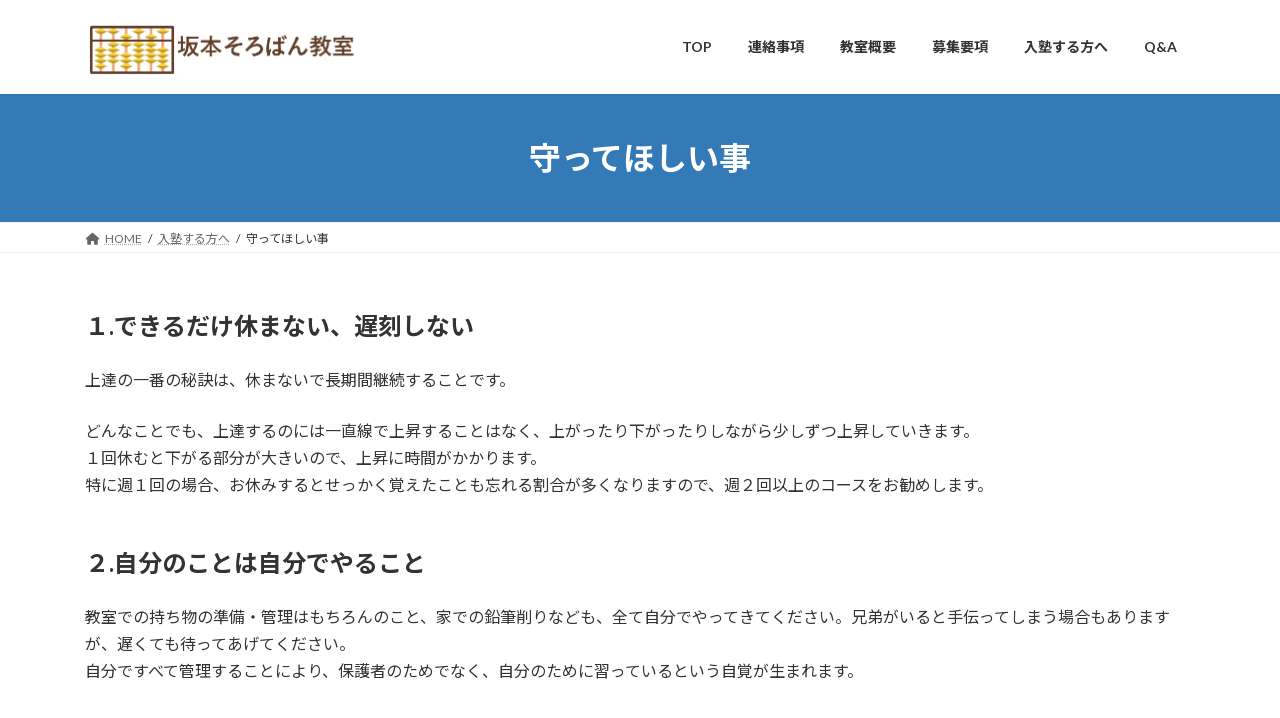

--- FILE ---
content_type: text/html; charset=UTF-8
request_url: https://sorobanjuku.com/category-rule/promise-2/
body_size: 17156
content:
<!DOCTYPE html>
<html lang="ja">
<head>
<meta charset="utf-8">
<meta http-equiv="X-UA-Compatible" content="IE=edge">
<meta name="viewport" content="width=device-width, initial-scale=1">

<title>守ってほしい事 | 入塾する方へ | 坂本そろばん教室</title>
<meta name='robots' content='max-image-preview:large' />
<link rel='dns-prefetch' href='//code.typesquare.com' />
<link rel="alternate" type="application/rss+xml" title="坂本そろばん教室 &raquo; フィード" href="https://sorobanjuku.com/feed/" />
<link rel="alternate" type="application/rss+xml" title="坂本そろばん教室 &raquo; コメントフィード" href="https://sorobanjuku.com/comments/feed/" />
<link rel="alternate" title="oEmbed (JSON)" type="application/json+oembed" href="https://sorobanjuku.com/wp-json/oembed/1.0/embed?url=https%3A%2F%2Fsorobanjuku.com%2Fcategory-rule%2Fpromise-2%2F" />
<link rel="alternate" title="oEmbed (XML)" type="text/xml+oembed" href="https://sorobanjuku.com/wp-json/oembed/1.0/embed?url=https%3A%2F%2Fsorobanjuku.com%2Fcategory-rule%2Fpromise-2%2F&#038;format=xml" />
<meta name="description" content="１.できるだけ休まない、遅刻しない上達の一番の秘訣は、休まないで長期間継続することです。どんなことでも、上達するのには一直線で上昇することはなく、上がったり下がったりしながら少しずつ上昇していきます。１回休むと下がる部分が大きいので、上昇に時間がかかります。特に週１回の場合、お休みするとせっかく覚えたことも忘れる割合が多くなりますので、週２回以上のコースをお勧めします。２.自分のことは自分でやること教室での持ち物の準備・管理はもちろんのこと、" /><style id='wp-img-auto-sizes-contain-inline-css' type='text/css'>
img:is([sizes=auto i],[sizes^="auto," i]){contain-intrinsic-size:3000px 1500px}
/*# sourceURL=wp-img-auto-sizes-contain-inline-css */
</style>
<link rel='stylesheet' id='vkExUnit_common_style-css' href='https://sorobanjuku.com/wp-content/plugins/vk-all-in-one-expansion-unit/assets/css/vkExUnit_style.css?ver=9.111.0.1' type='text/css' media='all' />
<style id='vkExUnit_common_style-inline-css' type='text/css'>
:root {--ver_page_top_button_url:url(https://sorobanjuku.com/wp-content/plugins/vk-all-in-one-expansion-unit/assets/images/to-top-btn-icon.svg);}@font-face {font-weight: normal;font-style: normal;font-family: "vk_sns";src: url("https://sorobanjuku.com/wp-content/plugins/vk-all-in-one-expansion-unit/inc/sns/icons/fonts/vk_sns.eot?-bq20cj");src: url("https://sorobanjuku.com/wp-content/plugins/vk-all-in-one-expansion-unit/inc/sns/icons/fonts/vk_sns.eot?#iefix-bq20cj") format("embedded-opentype"),url("https://sorobanjuku.com/wp-content/plugins/vk-all-in-one-expansion-unit/inc/sns/icons/fonts/vk_sns.woff?-bq20cj") format("woff"),url("https://sorobanjuku.com/wp-content/plugins/vk-all-in-one-expansion-unit/inc/sns/icons/fonts/vk_sns.ttf?-bq20cj") format("truetype"),url("https://sorobanjuku.com/wp-content/plugins/vk-all-in-one-expansion-unit/inc/sns/icons/fonts/vk_sns.svg?-bq20cj#vk_sns") format("svg");}
.veu_promotion-alert__content--text {border: 1px solid rgba(0,0,0,0.125);padding: 0.5em 1em;border-radius: var(--vk-size-radius);margin-bottom: var(--vk-margin-block-bottom);font-size: 0.875rem;}/* Alert Content部分に段落タグを入れた場合に最後の段落の余白を0にする */.veu_promotion-alert__content--text p:last-of-type{margin-bottom:0;margin-top: 0;}
/*# sourceURL=vkExUnit_common_style-inline-css */
</style>
<style id='wp-emoji-styles-inline-css' type='text/css'>

	img.wp-smiley, img.emoji {
		display: inline !important;
		border: none !important;
		box-shadow: none !important;
		height: 1em !important;
		width: 1em !important;
		margin: 0 0.07em !important;
		vertical-align: -0.1em !important;
		background: none !important;
		padding: 0 !important;
	}
/*# sourceURL=wp-emoji-styles-inline-css */
</style>
<style id='wp-block-library-inline-css' type='text/css'>
:root{--wp-block-synced-color:#7a00df;--wp-block-synced-color--rgb:122,0,223;--wp-bound-block-color:var(--wp-block-synced-color);--wp-editor-canvas-background:#ddd;--wp-admin-theme-color:#007cba;--wp-admin-theme-color--rgb:0,124,186;--wp-admin-theme-color-darker-10:#006ba1;--wp-admin-theme-color-darker-10--rgb:0,107,160.5;--wp-admin-theme-color-darker-20:#005a87;--wp-admin-theme-color-darker-20--rgb:0,90,135;--wp-admin-border-width-focus:2px}@media (min-resolution:192dpi){:root{--wp-admin-border-width-focus:1.5px}}.wp-element-button{cursor:pointer}:root .has-very-light-gray-background-color{background-color:#eee}:root .has-very-dark-gray-background-color{background-color:#313131}:root .has-very-light-gray-color{color:#eee}:root .has-very-dark-gray-color{color:#313131}:root .has-vivid-green-cyan-to-vivid-cyan-blue-gradient-background{background:linear-gradient(135deg,#00d084,#0693e3)}:root .has-purple-crush-gradient-background{background:linear-gradient(135deg,#34e2e4,#4721fb 50%,#ab1dfe)}:root .has-hazy-dawn-gradient-background{background:linear-gradient(135deg,#faaca8,#dad0ec)}:root .has-subdued-olive-gradient-background{background:linear-gradient(135deg,#fafae1,#67a671)}:root .has-atomic-cream-gradient-background{background:linear-gradient(135deg,#fdd79a,#004a59)}:root .has-nightshade-gradient-background{background:linear-gradient(135deg,#330968,#31cdcf)}:root .has-midnight-gradient-background{background:linear-gradient(135deg,#020381,#2874fc)}:root{--wp--preset--font-size--normal:16px;--wp--preset--font-size--huge:42px}.has-regular-font-size{font-size:1em}.has-larger-font-size{font-size:2.625em}.has-normal-font-size{font-size:var(--wp--preset--font-size--normal)}.has-huge-font-size{font-size:var(--wp--preset--font-size--huge)}.has-text-align-center{text-align:center}.has-text-align-left{text-align:left}.has-text-align-right{text-align:right}.has-fit-text{white-space:nowrap!important}#end-resizable-editor-section{display:none}.aligncenter{clear:both}.items-justified-left{justify-content:flex-start}.items-justified-center{justify-content:center}.items-justified-right{justify-content:flex-end}.items-justified-space-between{justify-content:space-between}.screen-reader-text{border:0;clip-path:inset(50%);height:1px;margin:-1px;overflow:hidden;padding:0;position:absolute;width:1px;word-wrap:normal!important}.screen-reader-text:focus{background-color:#ddd;clip-path:none;color:#444;display:block;font-size:1em;height:auto;left:5px;line-height:normal;padding:15px 23px 14px;text-decoration:none;top:5px;width:auto;z-index:100000}html :where(.has-border-color){border-style:solid}html :where([style*=border-top-color]){border-top-style:solid}html :where([style*=border-right-color]){border-right-style:solid}html :where([style*=border-bottom-color]){border-bottom-style:solid}html :where([style*=border-left-color]){border-left-style:solid}html :where([style*=border-width]){border-style:solid}html :where([style*=border-top-width]){border-top-style:solid}html :where([style*=border-right-width]){border-right-style:solid}html :where([style*=border-bottom-width]){border-bottom-style:solid}html :where([style*=border-left-width]){border-left-style:solid}html :where(img[class*=wp-image-]){height:auto;max-width:100%}:where(figure){margin:0 0 1em}html :where(.is-position-sticky){--wp-admin--admin-bar--position-offset:var(--wp-admin--admin-bar--height,0px)}@media screen and (max-width:600px){html :where(.is-position-sticky){--wp-admin--admin-bar--position-offset:0px}}
.vk-cols--reverse{flex-direction:row-reverse}.vk-cols--hasbtn{margin-bottom:0}.vk-cols--hasbtn>.row>.vk_gridColumn_item,.vk-cols--hasbtn>.wp-block-column{position:relative;padding-bottom:3em}.vk-cols--hasbtn>.row>.vk_gridColumn_item>.wp-block-buttons,.vk-cols--hasbtn>.row>.vk_gridColumn_item>.vk_button,.vk-cols--hasbtn>.wp-block-column>.wp-block-buttons,.vk-cols--hasbtn>.wp-block-column>.vk_button{position:absolute;bottom:0;width:100%}.vk-cols--fit.wp-block-columns{gap:0}.vk-cols--fit.wp-block-columns,.vk-cols--fit.wp-block-columns:not(.is-not-stacked-on-mobile){margin-top:0;margin-bottom:0;justify-content:space-between}.vk-cols--fit.wp-block-columns>.wp-block-column *:last-child,.vk-cols--fit.wp-block-columns:not(.is-not-stacked-on-mobile)>.wp-block-column *:last-child{margin-bottom:0}.vk-cols--fit.wp-block-columns>.wp-block-column>.wp-block-cover,.vk-cols--fit.wp-block-columns:not(.is-not-stacked-on-mobile)>.wp-block-column>.wp-block-cover{margin-top:0}.vk-cols--fit.wp-block-columns.has-background,.vk-cols--fit.wp-block-columns:not(.is-not-stacked-on-mobile).has-background{padding:0}@media(max-width: 599px){.vk-cols--fit.wp-block-columns:not(.has-background)>.wp-block-column:not(.has-background),.vk-cols--fit.wp-block-columns:not(.is-not-stacked-on-mobile):not(.has-background)>.wp-block-column:not(.has-background){padding-left:0 !important;padding-right:0 !important}}@media(min-width: 782px){.vk-cols--fit.wp-block-columns .block-editor-block-list__block.wp-block-column:not(:first-child),.vk-cols--fit.wp-block-columns>.wp-block-column:not(:first-child),.vk-cols--fit.wp-block-columns:not(.is-not-stacked-on-mobile) .block-editor-block-list__block.wp-block-column:not(:first-child),.vk-cols--fit.wp-block-columns:not(.is-not-stacked-on-mobile)>.wp-block-column:not(:first-child){margin-left:0}}@media(min-width: 600px)and (max-width: 781px){.vk-cols--fit.wp-block-columns .wp-block-column:nth-child(2n),.vk-cols--fit.wp-block-columns:not(.is-not-stacked-on-mobile) .wp-block-column:nth-child(2n){margin-left:0}.vk-cols--fit.wp-block-columns .wp-block-column:not(:only-child),.vk-cols--fit.wp-block-columns:not(.is-not-stacked-on-mobile) .wp-block-column:not(:only-child){flex-basis:50% !important}}.vk-cols--fit--gap1.wp-block-columns{gap:1px}@media(min-width: 600px)and (max-width: 781px){.vk-cols--fit--gap1.wp-block-columns .wp-block-column:not(:only-child){flex-basis:calc(50% - 1px) !important}}.vk-cols--fit.vk-cols--grid>.block-editor-block-list__block,.vk-cols--fit.vk-cols--grid>.wp-block-column,.vk-cols--fit.vk-cols--grid:not(.is-not-stacked-on-mobile)>.block-editor-block-list__block,.vk-cols--fit.vk-cols--grid:not(.is-not-stacked-on-mobile)>.wp-block-column{flex-basis:50%;box-sizing:border-box}@media(max-width: 599px){.vk-cols--fit.vk-cols--grid.vk-cols--grid--alignfull>.wp-block-column:nth-child(2)>.wp-block-cover,.vk-cols--fit.vk-cols--grid.vk-cols--grid--alignfull>.wp-block-column:nth-child(2)>.vk_outer,.vk-cols--fit.vk-cols--grid:not(.is-not-stacked-on-mobile).vk-cols--grid--alignfull>.wp-block-column:nth-child(2)>.wp-block-cover,.vk-cols--fit.vk-cols--grid:not(.is-not-stacked-on-mobile).vk-cols--grid--alignfull>.wp-block-column:nth-child(2)>.vk_outer{width:100vw;margin-right:calc((100% - 100vw)/2);margin-left:calc((100% - 100vw)/2)}}@media(min-width: 600px){.vk-cols--fit.vk-cols--grid.vk-cols--grid--alignfull>.wp-block-column:nth-child(2)>.wp-block-cover,.vk-cols--fit.vk-cols--grid.vk-cols--grid--alignfull>.wp-block-column:nth-child(2)>.vk_outer,.vk-cols--fit.vk-cols--grid:not(.is-not-stacked-on-mobile).vk-cols--grid--alignfull>.wp-block-column:nth-child(2)>.wp-block-cover,.vk-cols--fit.vk-cols--grid:not(.is-not-stacked-on-mobile).vk-cols--grid--alignfull>.wp-block-column:nth-child(2)>.vk_outer{margin-right:calc(100% - 50vw);width:50vw}}@media(min-width: 600px){.vk-cols--fit.vk-cols--grid.vk-cols--grid--alignfull.vk-cols--reverse>.wp-block-column,.vk-cols--fit.vk-cols--grid:not(.is-not-stacked-on-mobile).vk-cols--grid--alignfull.vk-cols--reverse>.wp-block-column{margin-left:0;margin-right:0}.vk-cols--fit.vk-cols--grid.vk-cols--grid--alignfull.vk-cols--reverse>.wp-block-column:nth-child(2)>.wp-block-cover,.vk-cols--fit.vk-cols--grid.vk-cols--grid--alignfull.vk-cols--reverse>.wp-block-column:nth-child(2)>.vk_outer,.vk-cols--fit.vk-cols--grid:not(.is-not-stacked-on-mobile).vk-cols--grid--alignfull.vk-cols--reverse>.wp-block-column:nth-child(2)>.wp-block-cover,.vk-cols--fit.vk-cols--grid:not(.is-not-stacked-on-mobile).vk-cols--grid--alignfull.vk-cols--reverse>.wp-block-column:nth-child(2)>.vk_outer{margin-left:calc(100% - 50vw)}}.vk-cols--menu h2,.vk-cols--menu h3,.vk-cols--menu h4,.vk-cols--menu h5{margin-bottom:.2em;text-shadow:#000 0 0 10px}.vk-cols--menu h2:first-child,.vk-cols--menu h3:first-child,.vk-cols--menu h4:first-child,.vk-cols--menu h5:first-child{margin-top:0}.vk-cols--menu p{margin-bottom:1rem;text-shadow:#000 0 0 10px}.vk-cols--menu .wp-block-cover__inner-container:last-child{margin-bottom:0}.vk-cols--fitbnrs .wp-block-column .wp-block-cover:hover img{filter:unset}.vk-cols--fitbnrs .wp-block-column .wp-block-cover:hover{background-color:unset}.vk-cols--fitbnrs .wp-block-column .wp-block-cover:hover .wp-block-cover__image-background{filter:unset !important}.vk-cols--fitbnrs .wp-block-cover .wp-block-cover__inner-container{position:absolute;height:100%;width:100%}.vk-cols--fitbnrs .vk_button{height:100%;margin:0}.vk-cols--fitbnrs .vk_button .vk_button_btn,.vk-cols--fitbnrs .vk_button .btn{height:100%;width:100%;border:none;box-shadow:none;background-color:unset !important;transition:unset}.vk-cols--fitbnrs .vk_button .vk_button_btn:hover,.vk-cols--fitbnrs .vk_button .btn:hover{transition:unset}.vk-cols--fitbnrs .vk_button .vk_button_btn:after,.vk-cols--fitbnrs .vk_button .btn:after{border:none}.vk-cols--fitbnrs .vk_button .vk_button_link_txt{width:100%;position:absolute;top:50%;left:50%;transform:translateY(-50%) translateX(-50%);font-size:2rem;text-shadow:#000 0 0 10px}.vk-cols--fitbnrs .vk_button .vk_button_link_subCaption{width:100%;position:absolute;top:calc(50% + 2.2em);left:50%;transform:translateY(-50%) translateX(-50%);text-shadow:#000 0 0 10px}@media(min-width: 992px){.vk-cols--media.wp-block-columns{gap:3rem}}.vk-fit-map figure{margin-bottom:0}.vk-fit-map iframe{position:relative;margin-bottom:0;display:block;max-height:400px;width:100vw}.vk-fit-map:is(.alignfull,.alignwide) div{max-width:100%}.vk-table--th--width25 :where(tr>*:first-child){width:25%}.vk-table--th--width30 :where(tr>*:first-child){width:30%}.vk-table--th--width35 :where(tr>*:first-child){width:35%}.vk-table--th--width40 :where(tr>*:first-child){width:40%}.vk-table--th--bg-bright :where(tr>*:first-child){background-color:var(--wp--preset--color--bg-secondary, rgba(0, 0, 0, 0.05))}@media(max-width: 599px){.vk-table--mobile-block :is(th,td){width:100%;display:block}.vk-table--mobile-block.wp-block-table table :is(th,td){border-top:none}}.vk-table--width--th25 :where(tr>*:first-child){width:25%}.vk-table--width--th30 :where(tr>*:first-child){width:30%}.vk-table--width--th35 :where(tr>*:first-child){width:35%}.vk-table--width--th40 :where(tr>*:first-child){width:40%}.no-margin{margin:0}@media(max-width: 599px){.wp-block-image.vk-aligncenter--mobile>.alignright{float:none;margin-left:auto;margin-right:auto}.vk-no-padding-horizontal--mobile{padding-left:0 !important;padding-right:0 !important}}
/* VK Color Palettes */:root{ --wp--preset--color--vk-color-primary:#337ab7}/* --vk-color-primary is deprecated. */:root{ --vk-color-primary: var(--wp--preset--color--vk-color-primary);}:root{ --wp--preset--color--vk-color-primary-dark:#296292}/* --vk-color-primary-dark is deprecated. */:root{ --vk-color-primary-dark: var(--wp--preset--color--vk-color-primary-dark);}:root{ --wp--preset--color--vk-color-primary-vivid:#3886c9}/* --vk-color-primary-vivid is deprecated. */:root{ --vk-color-primary-vivid: var(--wp--preset--color--vk-color-primary-vivid);}:root{ --wp--preset--color--vk-color-custom-1:#d4ecea}/* --vk-color-custom-1 is deprecated. */:root{ --vk-color-custom-1: var(--wp--preset--color--vk-color-custom-1);}:root{ --wp--preset--color--vk-color-custom-2:#63a6db}/* --vk-color-custom-2 is deprecated. */:root{ --vk-color-custom-2: var(--wp--preset--color--vk-color-custom-2);}:root{ --wp--preset--color--vk-color-custom-3:#a7d28f}/* --vk-color-custom-3 is deprecated. */:root{ --vk-color-custom-3: var(--wp--preset--color--vk-color-custom-3);}

/*# sourceURL=wp-block-library-inline-css */
</style><style id='wp-block-heading-inline-css' type='text/css'>
h1:where(.wp-block-heading).has-background,h2:where(.wp-block-heading).has-background,h3:where(.wp-block-heading).has-background,h4:where(.wp-block-heading).has-background,h5:where(.wp-block-heading).has-background,h6:where(.wp-block-heading).has-background{padding:1.25em 2.375em}h1.has-text-align-left[style*=writing-mode]:where([style*=vertical-lr]),h1.has-text-align-right[style*=writing-mode]:where([style*=vertical-rl]),h2.has-text-align-left[style*=writing-mode]:where([style*=vertical-lr]),h2.has-text-align-right[style*=writing-mode]:where([style*=vertical-rl]),h3.has-text-align-left[style*=writing-mode]:where([style*=vertical-lr]),h3.has-text-align-right[style*=writing-mode]:where([style*=vertical-rl]),h4.has-text-align-left[style*=writing-mode]:where([style*=vertical-lr]),h4.has-text-align-right[style*=writing-mode]:where([style*=vertical-rl]),h5.has-text-align-left[style*=writing-mode]:where([style*=vertical-lr]),h5.has-text-align-right[style*=writing-mode]:where([style*=vertical-rl]),h6.has-text-align-left[style*=writing-mode]:where([style*=vertical-lr]),h6.has-text-align-right[style*=writing-mode]:where([style*=vertical-rl]){rotate:180deg}
/*# sourceURL=https://sorobanjuku.com/wp-includes/blocks/heading/style.min.css */
</style>
<style id='wp-block-group-inline-css' type='text/css'>
.wp-block-group{box-sizing:border-box}:where(.wp-block-group.wp-block-group-is-layout-constrained){position:relative}
/*# sourceURL=https://sorobanjuku.com/wp-includes/blocks/group/style.min.css */
</style>
<style id='wp-block-paragraph-inline-css' type='text/css'>
.is-small-text{font-size:.875em}.is-regular-text{font-size:1em}.is-large-text{font-size:2.25em}.is-larger-text{font-size:3em}.has-drop-cap:not(:focus):first-letter{float:left;font-size:8.4em;font-style:normal;font-weight:100;line-height:.68;margin:.05em .1em 0 0;text-transform:uppercase}body.rtl .has-drop-cap:not(:focus):first-letter{float:none;margin-left:.1em}p.has-drop-cap.has-background{overflow:hidden}:root :where(p.has-background){padding:1.25em 2.375em}:where(p.has-text-color:not(.has-link-color)) a{color:inherit}p.has-text-align-left[style*="writing-mode:vertical-lr"],p.has-text-align-right[style*="writing-mode:vertical-rl"]{rotate:180deg}
/*# sourceURL=https://sorobanjuku.com/wp-includes/blocks/paragraph/style.min.css */
</style>
<style id='global-styles-inline-css' type='text/css'>
:root{--wp--preset--aspect-ratio--square: 1;--wp--preset--aspect-ratio--4-3: 4/3;--wp--preset--aspect-ratio--3-4: 3/4;--wp--preset--aspect-ratio--3-2: 3/2;--wp--preset--aspect-ratio--2-3: 2/3;--wp--preset--aspect-ratio--16-9: 16/9;--wp--preset--aspect-ratio--9-16: 9/16;--wp--preset--color--black: #000000;--wp--preset--color--cyan-bluish-gray: #abb8c3;--wp--preset--color--white: #ffffff;--wp--preset--color--pale-pink: #f78da7;--wp--preset--color--vivid-red: #cf2e2e;--wp--preset--color--luminous-vivid-orange: #ff6900;--wp--preset--color--luminous-vivid-amber: #fcb900;--wp--preset--color--light-green-cyan: #7bdcb5;--wp--preset--color--vivid-green-cyan: #00d084;--wp--preset--color--pale-cyan-blue: #8ed1fc;--wp--preset--color--vivid-cyan-blue: #0693e3;--wp--preset--color--vivid-purple: #9b51e0;--wp--preset--color--vk-color-primary: #337ab7;--wp--preset--color--vk-color-primary-dark: #296292;--wp--preset--color--vk-color-primary-vivid: #3886c9;--wp--preset--color--vk-color-custom-1: #d4ecea;--wp--preset--color--vk-color-custom-2: #63a6db;--wp--preset--color--vk-color-custom-3: #a7d28f;--wp--preset--gradient--vivid-cyan-blue-to-vivid-purple: linear-gradient(135deg,rgba(6,147,227,1) 0%,rgb(155,81,224) 100%);--wp--preset--gradient--light-green-cyan-to-vivid-green-cyan: linear-gradient(135deg,rgb(122,220,180) 0%,rgb(0,208,130) 100%);--wp--preset--gradient--luminous-vivid-amber-to-luminous-vivid-orange: linear-gradient(135deg,rgba(252,185,0,1) 0%,rgba(255,105,0,1) 100%);--wp--preset--gradient--luminous-vivid-orange-to-vivid-red: linear-gradient(135deg,rgba(255,105,0,1) 0%,rgb(207,46,46) 100%);--wp--preset--gradient--very-light-gray-to-cyan-bluish-gray: linear-gradient(135deg,rgb(238,238,238) 0%,rgb(169,184,195) 100%);--wp--preset--gradient--cool-to-warm-spectrum: linear-gradient(135deg,rgb(74,234,220) 0%,rgb(151,120,209) 20%,rgb(207,42,186) 40%,rgb(238,44,130) 60%,rgb(251,105,98) 80%,rgb(254,248,76) 100%);--wp--preset--gradient--blush-light-purple: linear-gradient(135deg,rgb(255,206,236) 0%,rgb(152,150,240) 100%);--wp--preset--gradient--blush-bordeaux: linear-gradient(135deg,rgb(254,205,165) 0%,rgb(254,45,45) 50%,rgb(107,0,62) 100%);--wp--preset--gradient--luminous-dusk: linear-gradient(135deg,rgb(255,203,112) 0%,rgb(199,81,192) 50%,rgb(65,88,208) 100%);--wp--preset--gradient--pale-ocean: linear-gradient(135deg,rgb(255,245,203) 0%,rgb(182,227,212) 50%,rgb(51,167,181) 100%);--wp--preset--gradient--electric-grass: linear-gradient(135deg,rgb(202,248,128) 0%,rgb(113,206,126) 100%);--wp--preset--gradient--midnight: linear-gradient(135deg,rgb(2,3,129) 0%,rgb(40,116,252) 100%);--wp--preset--gradient--vivid-green-cyan-to-vivid-cyan-blue: linear-gradient(135deg,rgba(0,208,132,1) 0%,rgba(6,147,227,1) 100%);--wp--preset--font-size--small: 14px;--wp--preset--font-size--medium: 20px;--wp--preset--font-size--large: 24px;--wp--preset--font-size--x-large: 42px;--wp--preset--font-size--regular: 16px;--wp--preset--font-size--huge: 36px;--wp--preset--spacing--20: 0.44rem;--wp--preset--spacing--30: 0.67rem;--wp--preset--spacing--40: 1rem;--wp--preset--spacing--50: 1.5rem;--wp--preset--spacing--60: 2.25rem;--wp--preset--spacing--70: 3.38rem;--wp--preset--spacing--80: 5.06rem;--wp--preset--shadow--natural: 6px 6px 9px rgba(0, 0, 0, 0.2);--wp--preset--shadow--deep: 12px 12px 50px rgba(0, 0, 0, 0.4);--wp--preset--shadow--sharp: 6px 6px 0px rgba(0, 0, 0, 0.2);--wp--preset--shadow--outlined: 6px 6px 0px -3px rgb(255, 255, 255), 6px 6px rgb(0, 0, 0);--wp--preset--shadow--crisp: 6px 6px 0px rgb(0, 0, 0);}:where(.is-layout-flex){gap: 0.5em;}:where(.is-layout-grid){gap: 0.5em;}body .is-layout-flex{display: flex;}.is-layout-flex{flex-wrap: wrap;align-items: center;}.is-layout-flex > :is(*, div){margin: 0;}body .is-layout-grid{display: grid;}.is-layout-grid > :is(*, div){margin: 0;}:where(.wp-block-columns.is-layout-flex){gap: 2em;}:where(.wp-block-columns.is-layout-grid){gap: 2em;}:where(.wp-block-post-template.is-layout-flex){gap: 1.25em;}:where(.wp-block-post-template.is-layout-grid){gap: 1.25em;}.has-black-color{color: var(--wp--preset--color--black) !important;}.has-cyan-bluish-gray-color{color: var(--wp--preset--color--cyan-bluish-gray) !important;}.has-white-color{color: var(--wp--preset--color--white) !important;}.has-pale-pink-color{color: var(--wp--preset--color--pale-pink) !important;}.has-vivid-red-color{color: var(--wp--preset--color--vivid-red) !important;}.has-luminous-vivid-orange-color{color: var(--wp--preset--color--luminous-vivid-orange) !important;}.has-luminous-vivid-amber-color{color: var(--wp--preset--color--luminous-vivid-amber) !important;}.has-light-green-cyan-color{color: var(--wp--preset--color--light-green-cyan) !important;}.has-vivid-green-cyan-color{color: var(--wp--preset--color--vivid-green-cyan) !important;}.has-pale-cyan-blue-color{color: var(--wp--preset--color--pale-cyan-blue) !important;}.has-vivid-cyan-blue-color{color: var(--wp--preset--color--vivid-cyan-blue) !important;}.has-vivid-purple-color{color: var(--wp--preset--color--vivid-purple) !important;}.has-vk-color-primary-color{color: var(--wp--preset--color--vk-color-primary) !important;}.has-vk-color-primary-dark-color{color: var(--wp--preset--color--vk-color-primary-dark) !important;}.has-vk-color-primary-vivid-color{color: var(--wp--preset--color--vk-color-primary-vivid) !important;}.has-vk-color-custom-1-color{color: var(--wp--preset--color--vk-color-custom-1) !important;}.has-vk-color-custom-2-color{color: var(--wp--preset--color--vk-color-custom-2) !important;}.has-vk-color-custom-3-color{color: var(--wp--preset--color--vk-color-custom-3) !important;}.has-black-background-color{background-color: var(--wp--preset--color--black) !important;}.has-cyan-bluish-gray-background-color{background-color: var(--wp--preset--color--cyan-bluish-gray) !important;}.has-white-background-color{background-color: var(--wp--preset--color--white) !important;}.has-pale-pink-background-color{background-color: var(--wp--preset--color--pale-pink) !important;}.has-vivid-red-background-color{background-color: var(--wp--preset--color--vivid-red) !important;}.has-luminous-vivid-orange-background-color{background-color: var(--wp--preset--color--luminous-vivid-orange) !important;}.has-luminous-vivid-amber-background-color{background-color: var(--wp--preset--color--luminous-vivid-amber) !important;}.has-light-green-cyan-background-color{background-color: var(--wp--preset--color--light-green-cyan) !important;}.has-vivid-green-cyan-background-color{background-color: var(--wp--preset--color--vivid-green-cyan) !important;}.has-pale-cyan-blue-background-color{background-color: var(--wp--preset--color--pale-cyan-blue) !important;}.has-vivid-cyan-blue-background-color{background-color: var(--wp--preset--color--vivid-cyan-blue) !important;}.has-vivid-purple-background-color{background-color: var(--wp--preset--color--vivid-purple) !important;}.has-vk-color-primary-background-color{background-color: var(--wp--preset--color--vk-color-primary) !important;}.has-vk-color-primary-dark-background-color{background-color: var(--wp--preset--color--vk-color-primary-dark) !important;}.has-vk-color-primary-vivid-background-color{background-color: var(--wp--preset--color--vk-color-primary-vivid) !important;}.has-vk-color-custom-1-background-color{background-color: var(--wp--preset--color--vk-color-custom-1) !important;}.has-vk-color-custom-2-background-color{background-color: var(--wp--preset--color--vk-color-custom-2) !important;}.has-vk-color-custom-3-background-color{background-color: var(--wp--preset--color--vk-color-custom-3) !important;}.has-black-border-color{border-color: var(--wp--preset--color--black) !important;}.has-cyan-bluish-gray-border-color{border-color: var(--wp--preset--color--cyan-bluish-gray) !important;}.has-white-border-color{border-color: var(--wp--preset--color--white) !important;}.has-pale-pink-border-color{border-color: var(--wp--preset--color--pale-pink) !important;}.has-vivid-red-border-color{border-color: var(--wp--preset--color--vivid-red) !important;}.has-luminous-vivid-orange-border-color{border-color: var(--wp--preset--color--luminous-vivid-orange) !important;}.has-luminous-vivid-amber-border-color{border-color: var(--wp--preset--color--luminous-vivid-amber) !important;}.has-light-green-cyan-border-color{border-color: var(--wp--preset--color--light-green-cyan) !important;}.has-vivid-green-cyan-border-color{border-color: var(--wp--preset--color--vivid-green-cyan) !important;}.has-pale-cyan-blue-border-color{border-color: var(--wp--preset--color--pale-cyan-blue) !important;}.has-vivid-cyan-blue-border-color{border-color: var(--wp--preset--color--vivid-cyan-blue) !important;}.has-vivid-purple-border-color{border-color: var(--wp--preset--color--vivid-purple) !important;}.has-vk-color-primary-border-color{border-color: var(--wp--preset--color--vk-color-primary) !important;}.has-vk-color-primary-dark-border-color{border-color: var(--wp--preset--color--vk-color-primary-dark) !important;}.has-vk-color-primary-vivid-border-color{border-color: var(--wp--preset--color--vk-color-primary-vivid) !important;}.has-vk-color-custom-1-border-color{border-color: var(--wp--preset--color--vk-color-custom-1) !important;}.has-vk-color-custom-2-border-color{border-color: var(--wp--preset--color--vk-color-custom-2) !important;}.has-vk-color-custom-3-border-color{border-color: var(--wp--preset--color--vk-color-custom-3) !important;}.has-vivid-cyan-blue-to-vivid-purple-gradient-background{background: var(--wp--preset--gradient--vivid-cyan-blue-to-vivid-purple) !important;}.has-light-green-cyan-to-vivid-green-cyan-gradient-background{background: var(--wp--preset--gradient--light-green-cyan-to-vivid-green-cyan) !important;}.has-luminous-vivid-amber-to-luminous-vivid-orange-gradient-background{background: var(--wp--preset--gradient--luminous-vivid-amber-to-luminous-vivid-orange) !important;}.has-luminous-vivid-orange-to-vivid-red-gradient-background{background: var(--wp--preset--gradient--luminous-vivid-orange-to-vivid-red) !important;}.has-very-light-gray-to-cyan-bluish-gray-gradient-background{background: var(--wp--preset--gradient--very-light-gray-to-cyan-bluish-gray) !important;}.has-cool-to-warm-spectrum-gradient-background{background: var(--wp--preset--gradient--cool-to-warm-spectrum) !important;}.has-blush-light-purple-gradient-background{background: var(--wp--preset--gradient--blush-light-purple) !important;}.has-blush-bordeaux-gradient-background{background: var(--wp--preset--gradient--blush-bordeaux) !important;}.has-luminous-dusk-gradient-background{background: var(--wp--preset--gradient--luminous-dusk) !important;}.has-pale-ocean-gradient-background{background: var(--wp--preset--gradient--pale-ocean) !important;}.has-electric-grass-gradient-background{background: var(--wp--preset--gradient--electric-grass) !important;}.has-midnight-gradient-background{background: var(--wp--preset--gradient--midnight) !important;}.has-small-font-size{font-size: var(--wp--preset--font-size--small) !important;}.has-medium-font-size{font-size: var(--wp--preset--font-size--medium) !important;}.has-large-font-size{font-size: var(--wp--preset--font-size--large) !important;}.has-x-large-font-size{font-size: var(--wp--preset--font-size--x-large) !important;}
/*# sourceURL=global-styles-inline-css */
</style>

<style id='classic-theme-styles-inline-css' type='text/css'>
/*! This file is auto-generated */
.wp-block-button__link{color:#fff;background-color:#32373c;border-radius:9999px;box-shadow:none;text-decoration:none;padding:calc(.667em + 2px) calc(1.333em + 2px);font-size:1.125em}.wp-block-file__button{background:#32373c;color:#fff;text-decoration:none}
/*# sourceURL=/wp-includes/css/classic-themes.min.css */
</style>
<link rel='stylesheet' id='contact-form-7-css' href='https://sorobanjuku.com/wp-content/plugins/contact-form-7/includes/css/styles.css?ver=6.1.1' type='text/css' media='all' />
<link rel='stylesheet' id='vk-swiper-style-css' href='https://sorobanjuku.com/wp-content/plugins/vk-blocks/vendor/vektor-inc/vk-swiper/src/assets/css/swiper-bundle.min.css?ver=11.0.2' type='text/css' media='all' />
<link rel='stylesheet' id='lightning-common-style-css' href='https://sorobanjuku.com/wp-content/themes/lightning/_g3/assets/css/style.css?ver=15.27.1' type='text/css' media='all' />
<style id='lightning-common-style-inline-css' type='text/css'>
/* Lightning */:root {--vk-color-primary:#337ab7;--vk-color-primary-dark:#296292;--vk-color-primary-vivid:#3886c9;--g_nav_main_acc_icon_open_url:url(https://sorobanjuku.com/wp-content/themes/lightning/_g3/inc/vk-mobile-nav/package/images/vk-menu-acc-icon-open-black.svg);--g_nav_main_acc_icon_close_url: url(https://sorobanjuku.com/wp-content/themes/lightning/_g3/inc/vk-mobile-nav/package/images/vk-menu-close-black.svg);--g_nav_sub_acc_icon_open_url: url(https://sorobanjuku.com/wp-content/themes/lightning/_g3/inc/vk-mobile-nav/package/images/vk-menu-acc-icon-open-white.svg);--g_nav_sub_acc_icon_close_url: url(https://sorobanjuku.com/wp-content/themes/lightning/_g3/inc/vk-mobile-nav/package/images/vk-menu-close-white.svg);}
:root{--swiper-navigation-color: #fff;}
html{scroll-padding-top:var(--vk-size-admin-bar);}
/* vk-mobile-nav */:root {--vk-mobile-nav-menu-btn-bg-src: url("https://sorobanjuku.com/wp-content/themes/lightning/_g3/inc/vk-mobile-nav/package/images/vk-menu-btn-black.svg");--vk-mobile-nav-menu-btn-close-bg-src: url("https://sorobanjuku.com/wp-content/themes/lightning/_g3/inc/vk-mobile-nav/package/images/vk-menu-close-black.svg");--vk-menu-acc-icon-open-black-bg-src: url("https://sorobanjuku.com/wp-content/themes/lightning/_g3/inc/vk-mobile-nav/package/images/vk-menu-acc-icon-open-black.svg");--vk-menu-acc-icon-open-white-bg-src: url("https://sorobanjuku.com/wp-content/themes/lightning/_g3/inc/vk-mobile-nav/package/images/vk-menu-acc-icon-open-white.svg");--vk-menu-acc-icon-close-black-bg-src: url("https://sorobanjuku.com/wp-content/themes/lightning/_g3/inc/vk-mobile-nav/package/images/vk-menu-close-black.svg");--vk-menu-acc-icon-close-white-bg-src: url("https://sorobanjuku.com/wp-content/themes/lightning/_g3/inc/vk-mobile-nav/package/images/vk-menu-close-white.svg");}
/*# sourceURL=lightning-common-style-inline-css */
</style>
<link rel='stylesheet' id='lightning-design-style-css' href='https://sorobanjuku.com/wp-content/themes/lightning/_g3/design-skin/origin3/css/style.css?ver=15.27.1' type='text/css' media='all' />
<style id='lightning-design-style-inline-css' type='text/css'>
.tagcloud a:before { font-family: "Font Awesome 5 Free";content: "\f02b";font-weight: bold; }
/*# sourceURL=lightning-design-style-inline-css */
</style>
<link rel='stylesheet' id='vk-blog-card-css' href='https://sorobanjuku.com/wp-content/themes/lightning/_g3/inc/vk-wp-oembed-blog-card/package/css/blog-card.css?ver=6.9' type='text/css' media='all' />
<link rel='stylesheet' id='veu-cta-css' href='https://sorobanjuku.com/wp-content/plugins/vk-all-in-one-expansion-unit/inc/call-to-action/package/assets/css/style.css?ver=9.111.0.1' type='text/css' media='all' />
<link rel='stylesheet' id='vk-blocks-build-css-css' href='https://sorobanjuku.com/wp-content/plugins/vk-blocks/build/block-build.css?ver=1.108.0.1' type='text/css' media='all' />
<style id='vk-blocks-build-css-inline-css' type='text/css'>
:root {--vk_flow-arrow: url(https://sorobanjuku.com/wp-content/plugins/vk-blocks/inc/vk-blocks/images/arrow_bottom.svg);--vk_image-mask-circle: url(https://sorobanjuku.com/wp-content/plugins/vk-blocks/inc/vk-blocks/images/circle.svg);--vk_image-mask-wave01: url(https://sorobanjuku.com/wp-content/plugins/vk-blocks/inc/vk-blocks/images/wave01.svg);--vk_image-mask-wave02: url(https://sorobanjuku.com/wp-content/plugins/vk-blocks/inc/vk-blocks/images/wave02.svg);--vk_image-mask-wave03: url(https://sorobanjuku.com/wp-content/plugins/vk-blocks/inc/vk-blocks/images/wave03.svg);--vk_image-mask-wave04: url(https://sorobanjuku.com/wp-content/plugins/vk-blocks/inc/vk-blocks/images/wave04.svg);}

	:root {

		--vk-balloon-border-width:1px;

		--vk-balloon-speech-offset:-12px;
	}
	
/*# sourceURL=vk-blocks-build-css-inline-css */
</style>
<link rel='stylesheet' id='lightning-theme-style-css' href='https://sorobanjuku.com/wp-content/themes/lightning-child-sample/style.css?ver=15.27.1' type='text/css' media='all' />
<link rel='stylesheet' id='vk-font-awesome-css' href='https://sorobanjuku.com/wp-content/themes/lightning/vendor/vektor-inc/font-awesome-versions/src/versions/6/css/all.min.css?ver=6.4.2' type='text/css' media='all' />
<script type="text/javascript" src="https://sorobanjuku.com/wp-includes/js/jquery/jquery.min.js?ver=3.7.1" id="jquery-core-js"></script>
<script type="text/javascript" src="https://sorobanjuku.com/wp-includes/js/jquery/jquery-migrate.min.js?ver=3.4.1" id="jquery-migrate-js"></script>
<script type="text/javascript" src="//code.typesquare.com/static/5b0e3c4aee6847bda5a036abac1e024a/ts307f.js?fadein=0&amp;ver=2.0.4" id="typesquare_std-js"></script>
<link rel="https://api.w.org/" href="https://sorobanjuku.com/wp-json/" /><link rel="alternate" title="JSON" type="application/json" href="https://sorobanjuku.com/wp-json/wp/v2/pages/680" /><link rel="EditURI" type="application/rsd+xml" title="RSD" href="https://sorobanjuku.com/xmlrpc.php?rsd" />
<meta name="generator" content="WordPress 6.9" />
<link rel="canonical" href="https://sorobanjuku.com/category-rule/promise-2/" />
<link rel='shortlink' href='https://sorobanjuku.com/?p=680' />
<style type="text/css" id="custom-background-css">
body.custom-background { background-color: #ffffff; }
</style>
	<!-- [ VK All in One Expansion Unit OGP ] -->
<meta property="og:site_name" content="坂本そろばん教室" />
<meta property="og:url" content="https://sorobanjuku.com/category-rule/promise-2/" />
<meta property="og:title" content="守ってほしい事 | 坂本そろばん教室" />
<meta property="og:description" content="１.できるだけ休まない、遅刻しない上達の一番の秘訣は、休まないで長期間継続することです。どんなことでも、上達するのには一直線で上昇することはなく、上がったり下がったりしながら少しずつ上昇していきます。１回休むと下がる部分が大きいので、上昇に時間がかかります。特に週１回の場合、お休みするとせっかく覚えたことも忘れる割合が多くなりますので、週２回以上のコースをお勧めします。２.自分のことは自分でやること教室での持ち物の準備・管理はもちろんのこと、" />
<meta property="og:type" content="article" />
<meta property="og:image" content="https://sorobanjuku.com/wp-content/uploads/2021/12/IMG_5440-1024x538.jpg" />
<meta property="og:image:width" content="1024" />
<meta property="og:image:height" content="538" />
<!-- [ / VK All in One Expansion Unit OGP ] -->
<!-- [ VK All in One Expansion Unit twitter card ] -->
<meta name="twitter:card" content="summary_large_image">
<meta name="twitter:description" content="１.できるだけ休まない、遅刻しない上達の一番の秘訣は、休まないで長期間継続することです。どんなことでも、上達するのには一直線で上昇することはなく、上がったり下がったりしながら少しずつ上昇していきます。１回休むと下がる部分が大きいので、上昇に時間がかかります。特に週１回の場合、お休みするとせっかく覚えたことも忘れる割合が多くなりますので、週２回以上のコースをお勧めします。２.自分のことは自分でやること教室での持ち物の準備・管理はもちろんのこと、">
<meta name="twitter:title" content="守ってほしい事 | 坂本そろばん教室">
<meta name="twitter:url" content="https://sorobanjuku.com/category-rule/promise-2/">
	<meta name="twitter:image" content="https://sorobanjuku.com/wp-content/uploads/2021/12/IMG_5440-1024x538.jpg">
	<meta name="twitter:domain" content="sorobanjuku.com">
	<!-- [ / VK All in One Expansion Unit twitter card ] -->
	<link rel="icon" href="https://sorobanjuku.com/wp-content/uploads/2022/04/cropped-dec54bd8e79a543aa1bd06e99f99bb95-32x32.png" sizes="32x32" />
<link rel="icon" href="https://sorobanjuku.com/wp-content/uploads/2022/04/cropped-dec54bd8e79a543aa1bd06e99f99bb95-192x192.png" sizes="192x192" />
<link rel="apple-touch-icon" href="https://sorobanjuku.com/wp-content/uploads/2022/04/cropped-dec54bd8e79a543aa1bd06e99f99bb95-180x180.png" />
<meta name="msapplication-TileImage" content="https://sorobanjuku.com/wp-content/uploads/2022/04/cropped-dec54bd8e79a543aa1bd06e99f99bb95-270x270.png" />
		<style type="text/css" id="wp-custom-css">
			.site-footer-copyright p:nth-child(2) {
    display:none;
}
/* ページヘッダーの背景色 */
.page-header {
    background-color: #63a6db;
}
 
/* ページヘッダーの文字色 */
h1.page-header-title {
    color: #fff;
}
/* フッターの背景色 */
.site-footer {
    background-color: #63a6db;
}
.entry-meta {
    display:none
}

.media .postList_thumbnail{
    width: 100%!important;
    padding-right:0px!important;
}

.vk_posts.next-prev {
	display:none;
}
.wp-block-file a.wp-block-file__button {
    background-color: salmon;/*ボタンの背景色*/
    font-weight: bold;/*文字ちょっと太く*/



		</style>
		<link rel='stylesheet' id='add_google_fonts_Lato-css' href='//fonts.googleapis.com/css2?family=Lato%3Awght%40400%3B700&#038;display=swap&#038;subset=japanese&#038;ver=15.27.1' type='text/css' media='all' />
<link rel='stylesheet' id='add_google_fonts_noto_sans-css' href='//fonts.googleapis.com/css2?family=Noto+Sans+JP%3Awght%40400%3B700&#038;display=swap&#038;subset=japanese&#038;ver=15.27.1' type='text/css' media='all' />
</head>
<body class="wp-singular page-template-default page page-id-680 page-child parent-pageid-699 custom-background wp-embed-responsive wp-theme-lightning wp-child-theme-lightning-child-sample vk-blocks device-pc fa_v6_css post-name-promise-2 post-type-page">
<a class="skip-link screen-reader-text" href="#main">コンテンツへスキップ</a>
<a class="skip-link screen-reader-text" href="#vk-mobile-nav">ナビゲーションに移動</a>

<header id="site-header" class="site-header site-header--layout--nav-float">
		<div id="site-header-container" class="site-header-container container">

				<div class="site-header-logo">
		<a href="https://sorobanjuku.com/">
			<span><img src="https://sorobanjuku.com/wp-content/uploads/2022/04/6a93df62b770373ad07944bca39dfa21.png" alt="坂本そろばん教室" /></span>
		</a>
		</div>

		
		<nav id="global-nav" class="global-nav global-nav--layout--float-right"><ul id="menu-%e3%83%98%e3%83%83%e3%83%80%e3%83%bc%e3%83%8a%e3%83%93" class="menu vk-menu-acc global-nav-list nav"><li id="menu-item-6" class="menu-item menu-item-type-custom menu-item-object-custom menu-item-home"><a href="https://sorobanjuku.com/"><strong class="global-nav-name">TOP</strong></a></li>
<li id="menu-item-706" class="menu-item menu-item-type-post_type menu-item-object-page menu-item-has-children"><a href="https://sorobanjuku.com/information/"><strong class="global-nav-name">連絡事項</strong></a>
<ul class="sub-menu">
	<li id="menu-item-661" class="menu-item menu-item-type-post_type menu-item-object-page"><a href="https://sorobanjuku.com/information/documents/">各種書類</a></li>
	<li id="menu-item-603" class="menu-item menu-item-type-post_type menu-item-object-page"><a href="https://sorobanjuku.com/information/guince-schedule/">指導予定表</a></li>
	<li id="menu-item-695" class="menu-item menu-item-type-post_type menu-item-object-page"><a href="https://sorobanjuku.com/information/promise/">教室からのお願い</a></li>
	<li id="menu-item-698" class="menu-item menu-item-type-post_type menu-item-object-page"><a href="https://sorobanjuku.com/information/inection-control/">当教室の感染症対策</a></li>
</ul>
</li>
<li id="menu-item-402" class="menu-item menu-item-type-taxonomy menu-item-object-category menu-item-has-children"><a href="https://sorobanjuku.com/category/overview/"><strong class="global-nav-name">教室概要</strong></a>
<ul class="sub-menu">
	<li id="menu-item-441" class="menu-item menu-item-type-post_type menu-item-object-post"><a href="https://sorobanjuku.com/classroom-overview/">指導方針</a></li>
	<li id="menu-item-509" class="menu-item menu-item-type-post_type menu-item-object-post"><a href="https://sorobanjuku.com/classroom-goal/">教室の目標</a></li>
	<li id="menu-item-608" class="menu-item menu-item-type-post_type menu-item-object-page"><a href="https://sorobanjuku.com/guidance-day/">指導日/時間/定員</a></li>
	<li id="menu-item-440" class="menu-item menu-item-type-post_type menu-item-object-post"><a href="https://sorobanjuku.com/guidance-content/">指導内容</a></li>
	<li id="menu-item-443" class="menu-item menu-item-type-post_type menu-item-object-post"><a href="https://sorobanjuku.com/classroom-test/">教室内テスト</a></li>
</ul>
</li>
<li id="menu-item-9" class="menu-item menu-item-type-taxonomy menu-item-object-category menu-item-has-children"><a href="https://sorobanjuku.com/category/recruitment/"><strong class="global-nav-name">募集要項</strong></a>
<ul class="sub-menu">
	<li id="menu-item-583" class="menu-item menu-item-type-post_type menu-item-object-page"><a href="https://sorobanjuku.com/number-of-alicants/">募集人数</a></li>
	<li id="menu-item-515" class="menu-item menu-item-type-post_type menu-item-object-post"><a href="https://sorobanjuku.com/target-and-quaifications/">募集対象と入塾資格</a></li>
	<li id="menu-item-516" class="menu-item menu-item-type-post_type menu-item-object-post"><a href="https://sorobanjuku.com/coursesandfees/">コースと料金</a></li>
	<li id="menu-item-434" class="menu-item menu-item-type-post_type menu-item-object-post"><a href="https://sorobanjuku.com/application-procedure/">お申込手順</a></li>
	<li id="menu-item-497" class="menu-item menu-item-type-post_type menu-item-object-page"><a href="https://sorobanjuku.com/trial-application/">体験申込</a></li>
</ul>
</li>
<li id="menu-item-703" class="menu-item menu-item-type-post_type menu-item-object-page current-page-ancestor current-menu-parent current-page-parent current_page_ancestor menu-item-has-children"><a href="https://sorobanjuku.com/category-rule/"><strong class="global-nav-name">入塾する方へ</strong></a>
<ul class="sub-menu">
	<li id="menu-item-683" class="menu-item menu-item-type-post_type menu-item-object-page current-menu-item page_item page-item-680 current_page_item"><a href="https://sorobanjuku.com/category-rule/promise-2/">守ってほしい事</a></li>
	<li id="menu-item-686" class="menu-item menu-item-type-post_type menu-item-object-page"><a href="https://sorobanjuku.com/category-rule/belongings/">持ち物</a></li>
	<li id="menu-item-689" class="menu-item menu-item-type-post_type menu-item-object-page"><a href="https://sorobanjuku.com/category-rule/improve/">上達するために</a></li>
	<li id="menu-item-692" class="menu-item menu-item-type-post_type menu-item-object-page"><a href="https://sorobanjuku.com/category-rule/request-to-home/">ご家庭へのお願い</a></li>
</ul>
</li>
<li id="menu-item-7" class="menu-item menu-item-type-taxonomy menu-item-object-category menu-item-has-children"><a href="https://sorobanjuku.com/category/qanda/"><strong class="global-nav-name">Q&amp;A</strong></a>
<ul class="sub-menu">
	<li id="menu-item-439" class="menu-item menu-item-type-post_type menu-item-object-post"><a href="https://sorobanjuku.com/before-enroment-faq/">入塾前のＱ＆Ａ</a></li>
	<li id="menu-item-492" class="menu-item menu-item-type-post_type menu-item-object-post"><a href="https://sorobanjuku.com/after-enroment-faq/">入塾後のＱ＆Ａ</a></li>
	<li id="menu-item-491" class="menu-item menu-item-type-post_type menu-item-object-post"><a href="https://sorobanjuku.com/expenseandholidays-faq/">費用・休日のＱ＆Ａ</a></li>
	<li id="menu-item-490" class="menu-item menu-item-type-post_type menu-item-object-post"><a href="https://sorobanjuku.com/classroomtest-faq/">教室内テストのQ&#038;A</a></li>
	<li id="menu-item-489" class="menu-item menu-item-type-post_type menu-item-object-post"><a href="https://sorobanjuku.com/certification-test-faq/">検定試験のQ&#038;A</a></li>
</ul>
</li>
</ul></nav>	</div>
	</header>



	<div class="page-header"><div class="page-header-inner container">
<h1 class="page-header-title">守ってほしい事</h1></div></div><!-- [ /.page-header ] -->

	<!-- [ #breadcrumb ] --><div id="breadcrumb" class="breadcrumb"><div class="container"><ol class="breadcrumb-list" itemscope itemtype="https://schema.org/BreadcrumbList"><li class="breadcrumb-list__item breadcrumb-list__item--home" itemprop="itemListElement" itemscope itemtype="http://schema.org/ListItem"><a href="https://sorobanjuku.com" itemprop="item"><i class="fas fa-fw fa-home"></i><span itemprop="name">HOME</span></a><meta itemprop="position" content="1" /></li><li class="breadcrumb-list__item" itemprop="itemListElement" itemscope itemtype="http://schema.org/ListItem"><a href="https://sorobanjuku.com/category-rule/" itemprop="item"><span itemprop="name">入塾する方へ</span></a><meta itemprop="position" content="2" /></li><li class="breadcrumb-list__item" itemprop="itemListElement" itemscope itemtype="http://schema.org/ListItem"><span itemprop="name">守ってほしい事</span><meta itemprop="position" content="3" /></li></ol></div></div><!-- [ /#breadcrumb ] -->


<div class="site-body">
		<div class="site-body-container container">

		<div class="main-section" id="main" role="main">
			
			<div id="post-680" class="entry entry-full post-680 page type-page status-publish has-post-thumbnail hentry">

	
	
	
	<div class="entry-body">
				
<h3 class="wp-block-heading" id="cc-m-header-15078812996">１.できるだけ休まない、遅刻しない</h3>



<p>上達の一番の秘訣は、休まないで長期間継続することです。</p>



<p>どんなことでも、上達するのには一直線で上昇することはなく、上がったり下がったりしながら少しずつ上昇していきます。<br>１回休むと下がる部分が大きいので、上昇に時間がかかります。<br>特に週１回の場合、お休みするとせっかく覚えたことも忘れる割合が多くなりますので、週２回以上のコースをお勧めします。</p>



<h3 class="wp-block-heading">２.自分のことは自分でやること</h3>



<p>教室での持ち物の準備・管理はもちろんのこと、家での鉛筆削りなども、全て自分でやってきてください。兄弟がいると手伝ってしまう場合もありますが、遅くても待ってあげてください。<br>自分ですべて管理することにより、保護者のためでなく、自分のために習っているという自覚が生まれます。</p>



<h3 class="wp-block-heading">３.社会のルールを守って通うこと</h3>



<p>教室に来るまでの自転車の乗り方、交通ルール、挨拶、トイレの使い方、ご近所や他の生徒に迷惑をかけないことなど、勉強以前に身に付けておくべきことを守ってください。</p>



<h3 class="wp-block-heading">４.指導に従い、目標を達成するまで継続すること</h3>



<p>これまでに、速く沢山進んで、丸をたくさんもらうことでほめられてきた生徒の中には、指使いを無視して頭の中で計算した答えを書いて先に進もうとする子がいます。<br>そろばんは、答えを正確に出すことより、最初は指使いを正しく身に付けることが最優先です。<br>進むのはゆっくりでも構わないので、教えた通りに指を動かすことを覚えてください。</p>



<p class="has-background" style="background-color:#f7aa8d">◆そろばんはスポーツと同じで、フォームを身に付けることが第一目標<br>◆初歩の期間は、テキストを一冊ずつ終えることが目標<br>◆珠算８級以上は、一つずつ上の級に合格することが目標<br>◆最終的には検定試験３級以上合格が目標<br>◆さらに上級を目指す人は、スピードと正確性を高め、自分の能力の限界を見極めるまで頑張ってください。</p>
			</div>

	
	
	
	
		
	
</div><!-- [ /#post-680 ] -->

	
		
		
		
		
	

					</div><!-- [ /.main-section ] -->

		
	</div><!-- [ /.site-body-container ] -->

	
</div><!-- [ /.site-body ] -->

<div class="site-body-bottom">
	<div class="container">
		<aside class="widget widget_block" id="block-5">
<div class="wp-block-group"><div class="wp-block-group__inner-container is-layout-flow wp-block-group-is-layout-flow"></div></div>
</aside><aside class="widget widget_block" id="block-6">
<div class="wp-block-group"><div class="wp-block-group__inner-container is-layout-flow wp-block-group-is-layout-flow"></div></div>
</aside>	</div>
</div>

<footer class="site-footer">

		
				<div class="container site-footer-content">
					<div class="row">
				<div class="col-lg-4 col-md-6"><aside class="widget widget_wp_widget_vkexunit_profile" id="wp_widget_vkexunit_profile-2">
<div class="veu_profile">
<h4 class="widget-title site-footer-title">坂本そろばん教室</h4><div class="profile" >
		<div class="media_outer media_float media_round media_left" style="background:url(https://sorobanjuku.com/wp-content/uploads/2021/12/IMG_5376.jpg) no-repeat 50% center;background-size: cover;"><img class="profile_media" src="https://sorobanjuku.com/wp-content/uploads/2021/12/IMG_5376.jpg" alt="IMG_5376" /></div><p class="profile_text">東京都国立市中1-10-28<br />
マンション長沼201<br />
TEL　090-9139-4420<br />
FAX　042-577-3705<br />
info@sorobanjuku.com</p>

			<ul class="sns_btns">
			<li class="facebook_btn"><a href="https://www.facebook.com/sorobanjuku/" target="_blank" class="bg_fill"><i class="fa-solid fa-brands fa-facebook icon"></i></a></li><li class="twitter_btn"><a href="https://twitter.com/sakamotosoroban" target="_blank" class="bg_fill"><i class="fa-brands fa-x-twitter icon"></i></a></li><li class="mail_btn"><a href="http://info@sorobanjuku.com" target="_blank" class="bg_fill"><i class="fa-solid fa-envelope icon"></i></a></li></ul>

</div>
<!-- / .site-profile -->
</div>
		</aside></div><div class="col-lg-4 col-md-6"><aside class="widget widget_nav_menu" id="nav_menu-3"><div class="menu-%e3%83%95%e3%83%83%e3%82%bf%e3%83%bc%e3%83%8a%e3%83%93-container"><ul id="menu-%e3%83%95%e3%83%83%e3%82%bf%e3%83%bc%e3%83%8a%e3%83%93" class="menu"><li id="menu-item-573" class="menu-item menu-item-type-post_type menu-item-object-page menu-item-573"><a href="https://sorobanjuku.com/trial-application/">体験申込</a></li>
<li id="menu-item-575" class="menu-item menu-item-type-post_type menu-item-object-post menu-item-575"><a href="https://sorobanjuku.com/coursesandfees/">コースと料金</a></li>
<li id="menu-item-582" class="menu-item menu-item-type-post_type menu-item-object-page menu-item-582"><a href="https://sorobanjuku.com/number-of-alicants/">募集人数</a></li>
<li id="menu-item-621" class="menu-item menu-item-type-post_type menu-item-object-page menu-item-621"><a href="https://sorobanjuku.com/information/guince-schedule/">指導予定表</a></li>
</ul></div></aside></div><div class="col-lg-4 col-md-6"></div>			</div>
				</div>
	
	
	<div class="container site-footer-copyright">
			<p>Copyright &copy; 坂本そろばん教室 All Rights Reserved.</p><p>Powered by <a href="https://wordpress.org/">WordPress</a> with <a href="https://wordpress.org/themes/lightning/" target="_blank" title="Free WordPress Theme Lightning">Lightning Theme</a> &amp; <a href="https://wordpress.org/plugins/vk-all-in-one-expansion-unit/" target="_blank">VK All in One Expansion Unit</a></p>	</div>
</footer> 
<div id="vk-mobile-nav-menu-btn" class="vk-mobile-nav-menu-btn">MENU</div><div class="vk-mobile-nav vk-mobile-nav-drop-in" id="vk-mobile-nav"><nav class="vk-mobile-nav-menu-outer" role="navigation"><ul id="menu-%e3%83%98%e3%83%83%e3%83%80%e3%83%bc%e3%83%8a%e3%83%93-1" class="vk-menu-acc menu"><li id="menu-item-6" class="menu-item menu-item-type-custom menu-item-object-custom menu-item-home menu-item-6"><a href="https://sorobanjuku.com/">TOP</a></li>
<li id="menu-item-706" class="menu-item menu-item-type-post_type menu-item-object-page menu-item-has-children menu-item-706"><a href="https://sorobanjuku.com/information/">連絡事項</a>
<ul class="sub-menu">
	<li id="menu-item-661" class="menu-item menu-item-type-post_type menu-item-object-page menu-item-661"><a href="https://sorobanjuku.com/information/documents/">各種書類</a></li>
	<li id="menu-item-603" class="menu-item menu-item-type-post_type menu-item-object-page menu-item-603"><a href="https://sorobanjuku.com/information/guince-schedule/">指導予定表</a></li>
	<li id="menu-item-695" class="menu-item menu-item-type-post_type menu-item-object-page menu-item-695"><a href="https://sorobanjuku.com/information/promise/">教室からのお願い</a></li>
	<li id="menu-item-698" class="menu-item menu-item-type-post_type menu-item-object-page menu-item-698"><a href="https://sorobanjuku.com/information/inection-control/">当教室の感染症対策</a></li>
</ul>
</li>
<li id="menu-item-402" class="menu-item menu-item-type-taxonomy menu-item-object-category menu-item-has-children menu-item-402"><a href="https://sorobanjuku.com/category/overview/">教室概要</a>
<ul class="sub-menu">
	<li id="menu-item-441" class="menu-item menu-item-type-post_type menu-item-object-post menu-item-441"><a href="https://sorobanjuku.com/classroom-overview/">指導方針</a></li>
	<li id="menu-item-509" class="menu-item menu-item-type-post_type menu-item-object-post menu-item-509"><a href="https://sorobanjuku.com/classroom-goal/">教室の目標</a></li>
	<li id="menu-item-608" class="menu-item menu-item-type-post_type menu-item-object-page menu-item-608"><a href="https://sorobanjuku.com/guidance-day/">指導日/時間/定員</a></li>
	<li id="menu-item-440" class="menu-item menu-item-type-post_type menu-item-object-post menu-item-440"><a href="https://sorobanjuku.com/guidance-content/">指導内容</a></li>
	<li id="menu-item-443" class="menu-item menu-item-type-post_type menu-item-object-post menu-item-443"><a href="https://sorobanjuku.com/classroom-test/">教室内テスト</a></li>
</ul>
</li>
<li id="menu-item-9" class="menu-item menu-item-type-taxonomy menu-item-object-category menu-item-has-children menu-item-9"><a href="https://sorobanjuku.com/category/recruitment/">募集要項</a>
<ul class="sub-menu">
	<li id="menu-item-583" class="menu-item menu-item-type-post_type menu-item-object-page menu-item-583"><a href="https://sorobanjuku.com/number-of-alicants/">募集人数</a></li>
	<li id="menu-item-515" class="menu-item menu-item-type-post_type menu-item-object-post menu-item-515"><a href="https://sorobanjuku.com/target-and-quaifications/">募集対象と入塾資格</a></li>
	<li id="menu-item-516" class="menu-item menu-item-type-post_type menu-item-object-post menu-item-516"><a href="https://sorobanjuku.com/coursesandfees/">コースと料金</a></li>
	<li id="menu-item-434" class="menu-item menu-item-type-post_type menu-item-object-post menu-item-434"><a href="https://sorobanjuku.com/application-procedure/">お申込手順</a></li>
	<li id="menu-item-497" class="menu-item menu-item-type-post_type menu-item-object-page menu-item-497"><a href="https://sorobanjuku.com/trial-application/">体験申込</a></li>
</ul>
</li>
<li id="menu-item-703" class="menu-item menu-item-type-post_type menu-item-object-page current-page-ancestor current-menu-parent current-page-parent current_page_ancestor menu-item-has-children menu-item-703"><a href="https://sorobanjuku.com/category-rule/">入塾する方へ</a>
<ul class="sub-menu">
	<li id="menu-item-683" class="menu-item menu-item-type-post_type menu-item-object-page current-menu-item page_item page-item-680 current_page_item menu-item-683"><a href="https://sorobanjuku.com/category-rule/promise-2/" aria-current="page">守ってほしい事</a></li>
	<li id="menu-item-686" class="menu-item menu-item-type-post_type menu-item-object-page menu-item-686"><a href="https://sorobanjuku.com/category-rule/belongings/">持ち物</a></li>
	<li id="menu-item-689" class="menu-item menu-item-type-post_type menu-item-object-page menu-item-689"><a href="https://sorobanjuku.com/category-rule/improve/">上達するために</a></li>
	<li id="menu-item-692" class="menu-item menu-item-type-post_type menu-item-object-page menu-item-692"><a href="https://sorobanjuku.com/category-rule/request-to-home/">ご家庭へのお願い</a></li>
</ul>
</li>
<li id="menu-item-7" class="menu-item menu-item-type-taxonomy menu-item-object-category menu-item-has-children menu-item-7"><a href="https://sorobanjuku.com/category/qanda/">Q&amp;A</a>
<ul class="sub-menu">
	<li id="menu-item-439" class="menu-item menu-item-type-post_type menu-item-object-post menu-item-439"><a href="https://sorobanjuku.com/before-enroment-faq/">入塾前のＱ＆Ａ</a></li>
	<li id="menu-item-492" class="menu-item menu-item-type-post_type menu-item-object-post menu-item-492"><a href="https://sorobanjuku.com/after-enroment-faq/">入塾後のＱ＆Ａ</a></li>
	<li id="menu-item-491" class="menu-item menu-item-type-post_type menu-item-object-post menu-item-491"><a href="https://sorobanjuku.com/expenseandholidays-faq/">費用・休日のＱ＆Ａ</a></li>
	<li id="menu-item-490" class="menu-item menu-item-type-post_type menu-item-object-post menu-item-490"><a href="https://sorobanjuku.com/classroomtest-faq/">教室内テストのQ&#038;A</a></li>
	<li id="menu-item-489" class="menu-item menu-item-type-post_type menu-item-object-post menu-item-489"><a href="https://sorobanjuku.com/certification-test-faq/">検定試験のQ&#038;A</a></li>
</ul>
</li>
</ul></nav></div>
<script type="speculationrules">
{"prefetch":[{"source":"document","where":{"and":[{"href_matches":"/*"},{"not":{"href_matches":["/wp-*.php","/wp-admin/*","/wp-content/uploads/*","/wp-content/*","/wp-content/plugins/*","/wp-content/themes/lightning-child-sample/*","/wp-content/themes/lightning/_g3/*","/*\\?(.+)"]}},{"not":{"selector_matches":"a[rel~=\"nofollow\"]"}},{"not":{"selector_matches":".no-prefetch, .no-prefetch a"}}]},"eagerness":"conservative"}]}
</script>
<a href="#top" id="page_top" class="page_top_btn">PAGE TOP</a><script type="text/javascript" src="https://sorobanjuku.com/wp-includes/js/dist/hooks.min.js?ver=dd5603f07f9220ed27f1" id="wp-hooks-js"></script>
<script type="text/javascript" src="https://sorobanjuku.com/wp-includes/js/dist/i18n.min.js?ver=c26c3dc7bed366793375" id="wp-i18n-js"></script>
<script type="text/javascript" id="wp-i18n-js-after">
/* <![CDATA[ */
wp.i18n.setLocaleData( { 'text direction\u0004ltr': [ 'ltr' ] } );
//# sourceURL=wp-i18n-js-after
/* ]]> */
</script>
<script type="text/javascript" src="https://sorobanjuku.com/wp-content/plugins/contact-form-7/includes/swv/js/index.js?ver=6.1.1" id="swv-js"></script>
<script type="text/javascript" id="contact-form-7-js-translations">
/* <![CDATA[ */
( function( domain, translations ) {
	var localeData = translations.locale_data[ domain ] || translations.locale_data.messages;
	localeData[""].domain = domain;
	wp.i18n.setLocaleData( localeData, domain );
} )( "contact-form-7", {"translation-revision-date":"2025-08-05 08:50:03+0000","generator":"GlotPress\/4.0.1","domain":"messages","locale_data":{"messages":{"":{"domain":"messages","plural-forms":"nplurals=1; plural=0;","lang":"ja_JP"},"This contact form is placed in the wrong place.":["\u3053\u306e\u30b3\u30f3\u30bf\u30af\u30c8\u30d5\u30a9\u30fc\u30e0\u306f\u9593\u9055\u3063\u305f\u4f4d\u7f6e\u306b\u7f6e\u304b\u308c\u3066\u3044\u307e\u3059\u3002"],"Error:":["\u30a8\u30e9\u30fc:"]}},"comment":{"reference":"includes\/js\/index.js"}} );
//# sourceURL=contact-form-7-js-translations
/* ]]> */
</script>
<script type="text/javascript" id="contact-form-7-js-before">
/* <![CDATA[ */
var wpcf7 = {
    "api": {
        "root": "https:\/\/sorobanjuku.com\/wp-json\/",
        "namespace": "contact-form-7\/v1"
    }
};
//# sourceURL=contact-form-7-js-before
/* ]]> */
</script>
<script type="text/javascript" src="https://sorobanjuku.com/wp-content/plugins/contact-form-7/includes/js/index.js?ver=6.1.1" id="contact-form-7-js"></script>
<script type="text/javascript" id="vkExUnit_master-js-js-extra">
/* <![CDATA[ */
var vkExOpt = {"ajax_url":"https://sorobanjuku.com/wp-admin/admin-ajax.php","hatena_entry":"https://sorobanjuku.com/wp-json/vk_ex_unit/v1/hatena_entry/","facebook_entry":"https://sorobanjuku.com/wp-json/vk_ex_unit/v1/facebook_entry/","facebook_count_enable":"","entry_count":"1","entry_from_post":"","homeUrl":"https://sorobanjuku.com/"};
//# sourceURL=vkExUnit_master-js-js-extra
/* ]]> */
</script>
<script type="text/javascript" src="https://sorobanjuku.com/wp-content/plugins/vk-all-in-one-expansion-unit/assets/js/all.min.js?ver=9.111.0.1" id="vkExUnit_master-js-js"></script>
<script type="text/javascript" src="https://sorobanjuku.com/wp-content/plugins/vk-blocks/vendor/vektor-inc/vk-swiper/src/assets/js/swiper-bundle.min.js?ver=11.0.2" id="vk-swiper-script-js"></script>
<script type="text/javascript" id="vk-swiper-script-js-after">
/* <![CDATA[ */
var lightning_swiper = new Swiper('.lightning_swiper', {"slidesPerView":1,"spaceBetween":0,"loop":true,"autoplay":{"delay":"4000"},"pagination":{"el":".swiper-pagination","clickable":true},"navigation":{"nextEl":".swiper-button-next","prevEl":".swiper-button-prev"},"effect":"fade"});
//# sourceURL=vk-swiper-script-js-after
/* ]]> */
</script>
<script type="text/javascript" src="https://sorobanjuku.com/wp-content/plugins/vk-blocks/build/vk-slider.min.js?ver=1.108.0.1" id="vk-blocks-slider-js"></script>
<script type="text/javascript" id="lightning-js-js-extra">
/* <![CDATA[ */
var lightningOpt = {"header_scrool":"1","add_header_offset_margin":"1"};
//# sourceURL=lightning-js-js-extra
/* ]]> */
</script>
<script type="text/javascript" src="https://sorobanjuku.com/wp-content/themes/lightning/_g3/assets/js/main.js?ver=15.27.1" id="lightning-js-js"></script>
<script type="text/javascript" src="https://sorobanjuku.com/wp-includes/js/clipboard.min.js?ver=2.0.11" id="clipboard-js"></script>
<script type="text/javascript" src="https://sorobanjuku.com/wp-content/plugins/vk-all-in-one-expansion-unit/inc/sns/assets/js/copy-button.js" id="copy-button-js"></script>
<script type="text/javascript" src="https://sorobanjuku.com/wp-content/plugins/vk-all-in-one-expansion-unit/inc/smooth-scroll/js/smooth-scroll.min.js?ver=9.111.0.1" id="smooth-scroll-js-js"></script>
<script id="wp-emoji-settings" type="application/json">
{"baseUrl":"https://s.w.org/images/core/emoji/17.0.2/72x72/","ext":".png","svgUrl":"https://s.w.org/images/core/emoji/17.0.2/svg/","svgExt":".svg","source":{"concatemoji":"https://sorobanjuku.com/wp-includes/js/wp-emoji-release.min.js?ver=6.9"}}
</script>
<script type="module">
/* <![CDATA[ */
/*! This file is auto-generated */
const a=JSON.parse(document.getElementById("wp-emoji-settings").textContent),o=(window._wpemojiSettings=a,"wpEmojiSettingsSupports"),s=["flag","emoji"];function i(e){try{var t={supportTests:e,timestamp:(new Date).valueOf()};sessionStorage.setItem(o,JSON.stringify(t))}catch(e){}}function c(e,t,n){e.clearRect(0,0,e.canvas.width,e.canvas.height),e.fillText(t,0,0);t=new Uint32Array(e.getImageData(0,0,e.canvas.width,e.canvas.height).data);e.clearRect(0,0,e.canvas.width,e.canvas.height),e.fillText(n,0,0);const a=new Uint32Array(e.getImageData(0,0,e.canvas.width,e.canvas.height).data);return t.every((e,t)=>e===a[t])}function p(e,t){e.clearRect(0,0,e.canvas.width,e.canvas.height),e.fillText(t,0,0);var n=e.getImageData(16,16,1,1);for(let e=0;e<n.data.length;e++)if(0!==n.data[e])return!1;return!0}function u(e,t,n,a){switch(t){case"flag":return n(e,"\ud83c\udff3\ufe0f\u200d\u26a7\ufe0f","\ud83c\udff3\ufe0f\u200b\u26a7\ufe0f")?!1:!n(e,"\ud83c\udde8\ud83c\uddf6","\ud83c\udde8\u200b\ud83c\uddf6")&&!n(e,"\ud83c\udff4\udb40\udc67\udb40\udc62\udb40\udc65\udb40\udc6e\udb40\udc67\udb40\udc7f","\ud83c\udff4\u200b\udb40\udc67\u200b\udb40\udc62\u200b\udb40\udc65\u200b\udb40\udc6e\u200b\udb40\udc67\u200b\udb40\udc7f");case"emoji":return!a(e,"\ud83e\u1fac8")}return!1}function f(e,t,n,a){let r;const o=(r="undefined"!=typeof WorkerGlobalScope&&self instanceof WorkerGlobalScope?new OffscreenCanvas(300,150):document.createElement("canvas")).getContext("2d",{willReadFrequently:!0}),s=(o.textBaseline="top",o.font="600 32px Arial",{});return e.forEach(e=>{s[e]=t(o,e,n,a)}),s}function r(e){var t=document.createElement("script");t.src=e,t.defer=!0,document.head.appendChild(t)}a.supports={everything:!0,everythingExceptFlag:!0},new Promise(t=>{let n=function(){try{var e=JSON.parse(sessionStorage.getItem(o));if("object"==typeof e&&"number"==typeof e.timestamp&&(new Date).valueOf()<e.timestamp+604800&&"object"==typeof e.supportTests)return e.supportTests}catch(e){}return null}();if(!n){if("undefined"!=typeof Worker&&"undefined"!=typeof OffscreenCanvas&&"undefined"!=typeof URL&&URL.createObjectURL&&"undefined"!=typeof Blob)try{var e="postMessage("+f.toString()+"("+[JSON.stringify(s),u.toString(),c.toString(),p.toString()].join(",")+"));",a=new Blob([e],{type:"text/javascript"});const r=new Worker(URL.createObjectURL(a),{name:"wpTestEmojiSupports"});return void(r.onmessage=e=>{i(n=e.data),r.terminate(),t(n)})}catch(e){}i(n=f(s,u,c,p))}t(n)}).then(e=>{for(const n in e)a.supports[n]=e[n],a.supports.everything=a.supports.everything&&a.supports[n],"flag"!==n&&(a.supports.everythingExceptFlag=a.supports.everythingExceptFlag&&a.supports[n]);var t;a.supports.everythingExceptFlag=a.supports.everythingExceptFlag&&!a.supports.flag,a.supports.everything||((t=a.source||{}).concatemoji?r(t.concatemoji):t.wpemoji&&t.twemoji&&(r(t.twemoji),r(t.wpemoji)))});
//# sourceURL=https://sorobanjuku.com/wp-includes/js/wp-emoji-loader.min.js
/* ]]> */
</script>
</body>
</html>